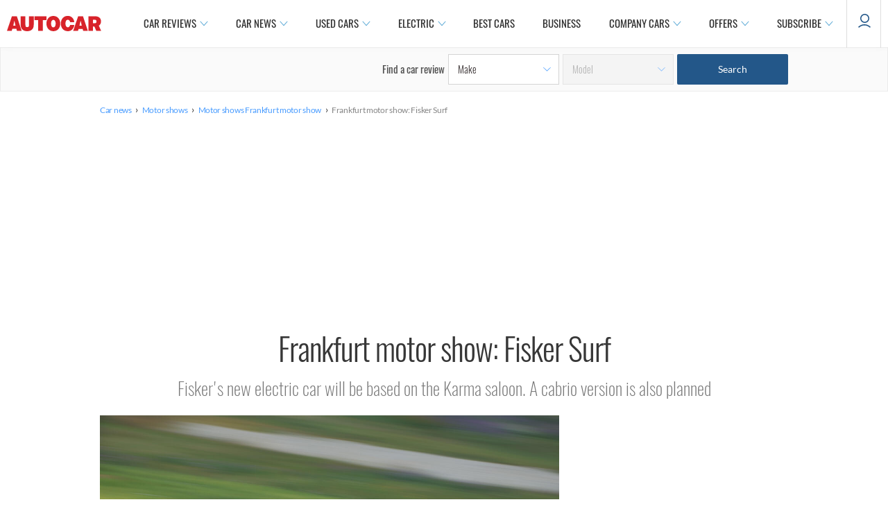

--- FILE ---
content_type: image/svg+xml
request_url: https://images.cdn.autocar.co.uk/sites/autocar.co.uk/themes/custom/autocar/images/icons-basic-white.svg
body_size: 935
content:
<svg xmlns="http://www.w3.org/2000/svg" width="26" height="26"><rect id="backgroundrect" width="100%" height="100%" x="0" y="0" fill="none" stroke="none"/>
    
<g class="currentLayer" style=""><title>Layer 1</title><g fill="#ffffff" fill-rule="evenodd" id="svg_1" class="" fill-opacity="1">
        <g fill="#ffffff" fill-rule="nonzero" id="svg_2" fill-opacity="1">
            <path d="M4.638 1l.38.001h5.789c.37 0 .696.153.962.397.267.248.38.612.397.963.016.34-.16.726-.397.963-.216.214-.524.357-.831.39l-.131.007H4.81c-.27 0-.55-.016-.818.019l.19-.015-.128.034-.123.072-.106.106-.072.124-.037.135-.002.08c-.003.344-.003.689-.002 1.034l.002 1.035v14.997c0 .15-.005.303.001.455l.001.028.036.133.073.125.102.102.127.074.132.037.083.003c.344.003.688.003 1.033.002L6.34 22.3h14.993c.226 0 .457.011.68-.019l-.193.015.129-.035.126-.073.102-.102.073-.126.039-.139.004-.039c.007-.162.004-.325 0-.488l-.003-.242v-5.845c0-.37.153-.696.386-.973.248-.267.612-.381.963-.397.34-.017.726.16.963.397.214.216.357.524.39.831l.007.131v4.096c0 .816.005 1.632 0 2.448-.006.56-.147 1.099-.414 1.591-.288.533-.786 1.034-1.335 1.297-.415.2-.83.327-1.28.363l-.229.01H4.471c-.16 0-.32 0-.481-.019-.215-.025-.438-.049-.647-.112-.204-.062-.403-.15-.593-.242-.283-.136-.544-.34-.77-.557-.435-.422-.79-1.025-.9-1.627-.078-.426-.081-.849-.08-1.277l.001-.322V4.262c0-.054 0-.106.006-.16.019-.226.046-.455.1-.672.052-.201.142-.392.224-.582.127-.294.32-.547.53-.789.204-.236.467-.44.734-.6.497-.3 1.085-.452 1.664-.458h.38zm19.287 0C24.507 1 25 1.495 25 2.075v5.849c0 .292-.12.55-.314.761-.196.21-.484.301-.761.314-.27.013-.575-.127-.762-.314-.193-.196-.314-.486-.314-.761V5.166l-1.45 1.45-3.46 3.46-1.855 1.855-3.068 3.067-1.278 1.278c-.273.27-.629.398-1.007.415-.382.017-.737-.168-1.008-.415-.262-.242-.415-.658-.415-1.008 0-.367.156-.748.415-1.007l.023-.023.778-.781.782-.778 8.453-8.452 1.076-1.077h-2.759c-.243 0-.463-.084-.652-.223l-.11-.09c-.21-.196-.3-.484-.313-.762-.013-.268.127-.574.314-.761.196-.194.486-.314.761-.314z" id="svg_3" fill="#ffffff" fill-opacity="1"/>
        </g>
    </g></g></svg>

--- FILE ---
content_type: image/svg+xml
request_url: https://www.autocar.co.uk/sites/autocar.co.uk/themes/custom/autocar/images/icons/slider-arrow-next.svg
body_size: -153
content:
<?xml version="1.0" encoding="UTF-8" standalone="no"?><!DOCTYPE svg PUBLIC "-//W3C//DTD SVG 1.1//EN" "http://www.w3.org/Graphics/SVG/1.1/DTD/svg11.dtd"><svg width="100%" height="100%" viewBox="0 0 18 17" version="1.1" xmlns="http://www.w3.org/2000/svg" xmlns:xlink="http://www.w3.org/1999/xlink" xml:space="preserve" xmlns:serif="http://www.serif.com/" style="fill-rule:evenodd;clip-rule:evenodd;stroke-linejoin:round;stroke-miterlimit:2;"><path id="Shape" d="M16.95,7.05l-7.125,-7.05l-1.125,1.05l6.45,6.3l-15.15,0l0,1.5l15.075,0l-6.375,6.3l1.125,1.05l7.125,-7.05l1.05,-1.05l-1.05,-1.05Z" style="fill-rule:nonzero;"/></svg>

--- FILE ---
content_type: image/svg+xml
request_url: https://www.autocar.co.uk/sites/autocar.co.uk/themes/custom/autocar/images/icons/active-prev.svg
body_size: -127
content:
<svg xmlns="http://www.w3.org/2000/svg" width="17" height="15" viewBox="0 0 17 15">
    <defs>
        <filter id="hkald1gf0a">
            <feColorMatrix in="SourceGraphic" values="0 0 0 0 1.000000 0 0 0 0 1.000000 0 0 0 0 1.000000 0 0 0 1.000000 0"/>
        </filter>
    </defs>
    <g fill="none" fill-rule="evenodd">
        <g filter="url(#hkald1gf0a)" transform="translate(-12.000000, -13.000000)">
            <g>
                <g fill="#373737" fill-rule="nonzero">
                    <path d="M15.96 6.334L9.264 0 8.194 0.943 14.247 6.603 0 6.603 0 7.951 14.178 7.951 8.194 13.611 9.264 14.554 15.96 8.22 16.957 7.277z" transform="translate(12.000000, 13.000000) translate(0.021382, 0.025658) translate(8.478618, 7.276974) scale(-1, 1) translate(-8.478618, -7.276974)"/>
                </g>
            </g>
        </g>
    </g>
</svg>


--- FILE ---
content_type: application/x-javascript
request_url: https://www.autocar.co.uk/sites/autocar.co.uk/modules/custom/autocar_appearance/plugins/content_types/pagination_sub_nav/js/script.js?t6ymmb
body_size: 34
content:
/**
 * @file
 */

(function ($, Drupal) {
  Drupal.behaviors.pagination_sub_nav = {
    needInit: true,
    attach: function () {
      var self = this;
      if (self.needInit) {
        self.needInit = false;

        if (!$('#wrapper-pagination-sub-nav').parent().hasClass('sticky-spacer')) {
          $('#wrapper-pagination-sub-nav').wrapAll('<div class="sticky-spacer" style="height: 0"/>');
        }

        $(window).scroll(function () {
          var offset = 0;
          if ($('#gpt_7294_masthead2').length > 0) {
            offset = $('#gpt_7294_masthead2').offset().top + $('#gpt_7294_masthead2').height();
          }
          else if ($('#gpt_7294_mpu1').length > 0) {
            offset = $('#gpt_7294_mpu1').offset().top + $('#gpt_7294_mpu1').height();
          }

          if (offset !== 0 && window.scrollY > offset &&
              !$('#wrapper-pagination-sub-nav').hasClass('show')
          ) {
            // Sticky hack.
            $('#wrapper-pagination-sub-nav').closest('.sticky-spacer').height($('#wrapper-pagination-sub-nav').outerHeight(true));
            $('#wrapper-pagination-sub-nav').addClass('show');
            $("body").addClass('pagination-sub-nav-visible');
          }
          else if (offset !== 0 && ((window.scrollY < offset &&
              $('#wrapper-pagination-sub-nav').hasClass('show'))
          )) {
            $('#wrapper-pagination-sub-nav').removeClass('show');
            // Sticky hack.
            $('#wrapper-pagination-sub-nav').closest('.sticky-spacer').height(0);

            $("body").removeClass('pagination-sub-nav-visible');
          }

          var articleBottom = parseInt($('.article-section').last().offset().top + $('.article-section').last().height());
          var percentage = parseInt((($(document).scrollTop() + $(window).height()) / articleBottom) * 100);
          if (percentage <= 100) {
            $('#wrapper-pagination-sub-nav .progress').css({'width': percentage + '%'});
          }
        });
      }
    }
  };
}(jQuery, Drupal));
